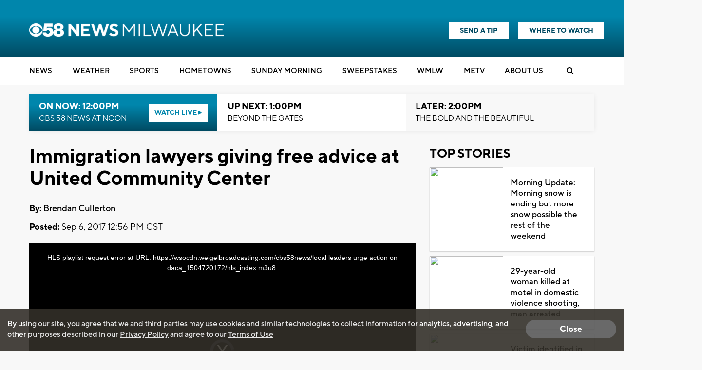

--- FILE ---
content_type: text/html; charset=utf-8
request_url: https://www.google.com/recaptcha/api2/aframe
body_size: -85
content:
<!DOCTYPE HTML><html><head><meta http-equiv="content-type" content="text/html; charset=UTF-8"></head><body><script nonce="OK6CdnubTCwX2O36F9U2wQ">/** Anti-fraud and anti-abuse applications only. See google.com/recaptcha */ try{var clients={'sodar':'https://pagead2.googlesyndication.com/pagead/sodar?'};window.addEventListener("message",function(a){try{if(a.source===window.parent){var b=JSON.parse(a.data);var c=clients[b['id']];if(c){var d=document.createElement('img');d.src=c+b['params']+'&rc='+(localStorage.getItem("rc::a")?sessionStorage.getItem("rc::b"):"");window.document.body.appendChild(d);sessionStorage.setItem("rc::e",parseInt(sessionStorage.getItem("rc::e")||0)+1);localStorage.setItem("rc::h",'1768587906715');}}}catch(b){}});window.parent.postMessage("_grecaptcha_ready", "*");}catch(b){}</script></body></html>

--- FILE ---
content_type: application/javascript; charset=utf-8
request_url: https://fundingchoicesmessages.google.com/f/AGSKWxUUA674W_-8xytztDATLUZxxkKj7MJQQ1fIzsT2-hmup-WX_eLPrpPkktv4PuuPSEpLjcMf3Dh_bwZ6EdJ23SgnxopUvdijihAVSKRE6Iy5Pb_04XY3235WFvsrVavXbMm1YzgvnqS9IesfaHQy22y7KGBFV0pArb7WS41_wqwjDv9pHEfa3fps-63i/_/adv-ext-_460_60./leaderad./ad_log_/ads.htm
body_size: -1292
content:
window['b879f318-5244-47d4-bfa6-26fc32ed1b6b'] = true;